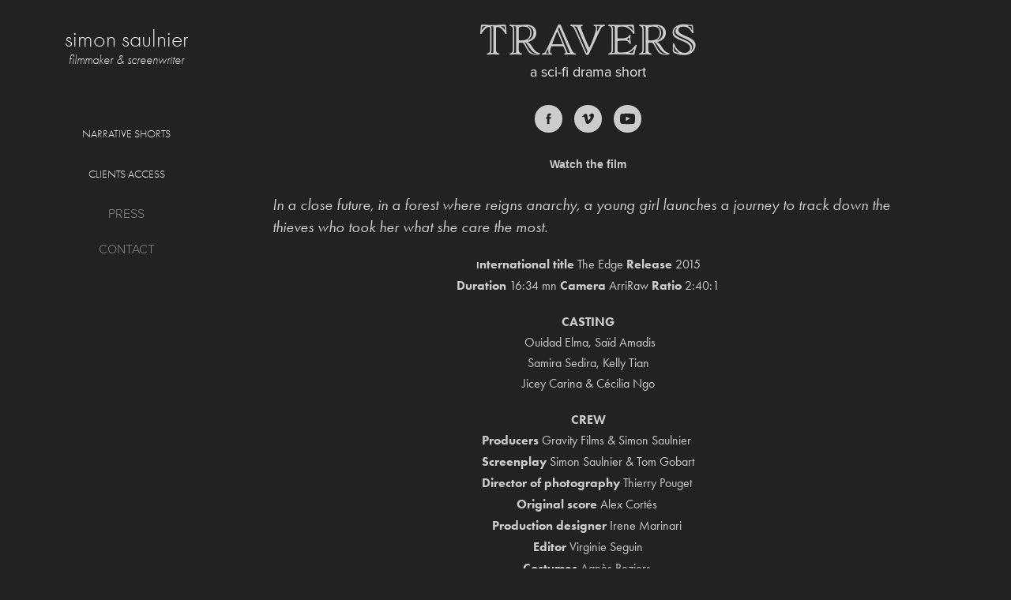

--- FILE ---
content_type: text/html; charset=utf-8
request_url: https://simonsaulnier.com/copie-de-profanes
body_size: 6494
content:
<!DOCTYPE HTML>
<html lang="en-US">
<head>
  <meta charset="UTF-8" />
  <meta name="viewport" content="width=device-width, initial-scale=1" />
      <meta name="keywords"  content="simon saulnier,sci fi,shorts,movies,science fiction,la lisiere,the edge,babylone,post apo,survival,science fiction short,tom gobart,thierry pouget" />
      <meta name="description"  content="a sci-fi drama short" />
      <meta name="twitter:card"  content="summary_large_image" />
      <meta name="twitter:site"  content="@AdobePortfolio" />
      <meta  property="og:title" content="SIMON SAULNIER | filmmaker &amp; screenwriter - Travers" />
      <meta  property="og:description" content="a sci-fi drama short" />
      <meta  property="og:image" content="https://cdn.myportfolio.com/a8c174ec907b512af3fbed0d0ba7bbc5/bbd6cdda-1231-4883-b0b9-b88741ffbb0e_rw_600.jpg?h=962e5cf9e00d229e8466f111a1629ea1" />
        <link rel="icon" href="https://cdn.myportfolio.com/a8c174ec907b512af3fbed0d0ba7bbc5/c9fb3cf2-90ab-4fdb-986d-8002641c8309_carw_1x1x32.png?h=4e3181572f1cbca9b9560f83bc517b0e" />
      <link rel="stylesheet" href="/dist/css/main.css" type="text/css" />
      <link rel="stylesheet" href="https://cdn.myportfolio.com/a8c174ec907b512af3fbed0d0ba7bbc5/5adf78f1b295c82b10564770d819ace11706286082.css?h=eb179fb1721af08f5ba095bba954d062" type="text/css" />
    <link rel="canonical" href="https://simonsaulnier.com/copie-de-profanes" />
      <title>SIMON SAULNIER | filmmaker &amp; screenwriter - Travers</title>
    <script type="text/javascript" src="//use.typekit.net/ik/[base64].js?cb=35f77bfb8b50944859ea3d3804e7194e7a3173fb" async onload="
    try {
      window.Typekit.load();
    } catch (e) {
      console.warn('Typekit not loaded.');
    }
    "></script>
</head>
  <body class="transition-enabled">  <div class='page-background-video page-background-video-with-panel'>
  </div>
  <div class="js-responsive-nav">
    <div class="responsive-nav">
      <div class="close-responsive-click-area js-close-responsive-nav">
        <div class="close-responsive-button"></div>
      </div>
          <nav data-hover-hint="nav">
              <ul class="group">
                  <li class="gallery-title"><a href="/projects" >narrative shorts</a></li>
              </ul>
              <ul class="group">
                  <li class="gallery-title"><a href="/corpo" >CLIENTS ACCESS</a></li>
              </ul>
      <div class="page-title">
        <a href="/press" >PRESS</a>
      </div>
      <div class="page-title">
        <a href="/contact-1" >CONTACT</a>
      </div>
          </nav>
    </div>
  </div>
  <div class="site-wrap cfix js-site-wrap">
    <div class="site-container">
      <div class="site-content e2e-site-content">
        <div class="sidebar-content">
          <header class="site-header">
              <div class="logo-wrap" data-hover-hint="logo">
                    <div class="logo e2e-site-logo-text logo-text  ">
    <a href="/projects" class="preserve-whitespace">simon saulnier</a>

</div>
<div class="logo-secondary logo-secondary-text ">
    <span class="preserve-whitespace">filmmaker &amp; screenwriter</span>
</div>

              </div>
  <div class="hamburger-click-area js-hamburger">
    <div class="hamburger">
      <i></i>
      <i></i>
      <i></i>
    </div>
  </div>
          </header>
              <nav data-hover-hint="nav">
              <ul class="group">
                  <li class="gallery-title"><a href="/projects" >narrative shorts</a></li>
              </ul>
              <ul class="group">
                  <li class="gallery-title"><a href="/corpo" >CLIENTS ACCESS</a></li>
              </ul>
      <div class="page-title">
        <a href="/press" >PRESS</a>
      </div>
      <div class="page-title">
        <a href="/contact-1" >CONTACT</a>
      </div>
              </nav>
        </div>
        <main>
  <div class="page-container" data-context="page.page.container" data-hover-hint="pageContainer">
    <section class="page standard-modules">
        <header class="page-header content" data-context="pages" data-identity="id:p5c5ec5eedc4b0fba5bc185c745fe1cd2796a90b1b751741b82942" data-hover-hint="pageHeader" data-hover-hint-id="p5c5ec5eedc4b0fba5bc185c745fe1cd2796a90b1b751741b82942">
            <h1 class="title preserve-whitespace e2e-site-page-title">Travers</h1>
            <p class="description">a sci-fi drama short</p>
        </header>
      <div class="page-content js-page-content" data-context="pages" data-identity="id:p5c5ec5eedc4b0fba5bc185c745fe1cd2796a90b1b751741b82942">
        <div id="project-canvas" class="js-project-modules modules content">
          <div id="project-modules">
              
              
              
              
              
              
              
              
              <div class="js-project-module project-module module social_icons project-module-social_icons align-" data-id="m5c5ec5eee2b8d668d2294519b6d63d8ad5442f0a741ae8c28635a">
  <div class="module-content module-content-social_icons js-module-content">
      <div class="social">
        <ul>
              <li>
                <a href="http://www.facebook.com/lalisierelefilm" target="_blank">
                  <svg xmlns="http://www.w3.org/2000/svg" xmlns:xlink="http://www.w3.org/1999/xlink" version="1.1" x="0px" y="0px" viewBox="0 0 30 24" xml:space="preserve" class="icon"><path d="M16.21 20h-3.26v-8h-1.63V9.24h1.63V7.59c0-2.25 0.92-3.59 3.53-3.59h2.17v2.76H17.3 c-1.02 0-1.08 0.39-1.08 1.11l0 1.38h2.46L18.38 12h-2.17V20z"/></svg>
                </a>
              </li>
              <li>
                <a href="https://vimeo.com/ondemand/lalisiere2" target="_blank">
                  <svg xmlns="http://www.w3.org/2000/svg" xmlns:xlink="http://www.w3.org/1999/xlink" version="1.1" id="Layer_1" viewBox="0 0 30 24" xml:space="preserve" class="icon"><path d="M23.99 7.7c-0.08 1.8-1.3 4.27-3.67 7.4c-2.45 3.27-4.52 4.9-6.21 4.9c-1.05 0-1.94-0.99-2.66-2.99 c-0.48-1.82-0.97-3.65-1.45-5.48C9.46 9.6 8.9 8.6 8.3 8.55c-0.13 0-0.61 0.29-1.41 0.87L6 8.3C6.89 7.5 7.8 6.7 8.6 5.9 c1.18-1.05 2.07-1.61 2.67-1.66c1.4-0.14 2.3 0.8 2.6 2.95c0.35 2.3 0.6 3.7 0.7 4.24c0.4 1.9 0.8 2.8 1.3 2.8 c0.38 0 0.94-0.61 1.7-1.84c0.75-1.22 1.16-2.16 1.21-2.79c0.11-1.06-0.3-1.59-1.21-1.59c-0.43 0-0.88 0.1-1.33 0.3 c0.88-2.98 2.58-4.43 5.07-4.34C23.23 4.1 24.1 5.3 24 7.7z"/></svg>
                </a>
              </li>
              <li>
                <a href="https://www.youtube.com/watch?v=P9f6PSVKcME" target="_blank">
                  <svg xmlns="http://www.w3.org/2000/svg" xmlns:xlink="http://www.w3.org/1999/xlink" version="1.1" id="Layer_1" viewBox="0 0 30 24" xml:space="preserve" class="icon"><path d="M26.15 16.54c0 0-0.22 1.57-0.9 2.26c-0.87 0.91-1.84 0.91-2.28 0.96C19.78 20 15 20 15 20 s-5.91-0.05-7.74-0.23c-0.51-0.09-1.64-0.07-2.51-0.97c-0.68-0.69-0.91-2.26-0.91-2.26s-0.23-1.84-0.23-3.68v-1.73 c0-1.84 0.23-3.68 0.23-3.68s0.22-1.57 0.91-2.26c0.87-0.91 1.83-0.91 2.28-0.96C10.22 4 15 4 15 4H15c0 0 4.8 0 8 0.2 c0.44 0.1 1.4 0.1 2.3 0.96c0.68 0.7 0.9 2.3 0.9 2.26s0.23 1.8 0.2 3.68v1.73C26.38 14.7 26.1 16.5 26.1 16.54z M12.65 8.56l0 6.39l6.15-3.18L12.65 8.56z"/></svg>
                </a>
              </li>
        </ul>
      </div>
  </div>
</div>

              
              <div class="js-project-module project-module module button project-module-button" data-id="m5c5ec5eee2bd5e3125c8a513574a314ebb7b55da78a92d490689c"  style=" padding-top: 0px;
padding-bottom: 18px;
">
    <div class="button-container" style="">
      
      <a href="https://youtu.be/X5sha8T1E7k" target="_blank" class="button-module preserve-whitespace--nowrap">Watch the film</a>
    </div>
</div>

              
              
              
              
              
              
              
              
              
              
              
              
              
              
              <div class="project-module module text project-module-text align- js-project-module e2e-site-project-module-text" style="padding-top: 0px;
padding-bottom: 0px;
  width: 100%;
  max-width: 800px;
  float: center;
  clear: both;
">
  <div class="rich-text js-text-editable module-text"><div style="text-align:left;" class="main-text"><span class="texteditor-inline-color" style="color:#CCCCCC;"><span style="font-family:ftnk; font-style:italic; font-weight:400;"><span style="font-size:20px;" class="texteditor-inline-fontsize">In a close future, in a forest where reigns anarchy, a young girl launches a journey to track down the thieves who took her what she care the most.</span></span></span></div><div style="text-align:center;" class="main-text"><span class="texteditor-inline-color" style="color:#CCCCCC;"><span class="texteditor-inline-lineheight"><span class="texteditor-inline-fontsize"><span class="texteditor-inline-fontsize"><span style="font-family:ftnk; font-weight:700;"><span style="font-size:12px;">I</span><span style="font-size:16px;">nternational title</span></span><span style="font-family:ftnk; font-size:16px; font-weight:400;"><span style="text-transform:uppercase;"> </span>The Edge </span><span style="font-family:ftnk; font-size:16px; font-weight:700;">Release </span><span style="font-family:ftnk; font-size:16px; font-weight:400;">2015</span><br><span style="font-family:ftnk; font-size:16px; font-weight:700;">Duration</span><span style="font-family:ftnk; font-size:16px; font-weight:400;"> 16:34 mn </span><span style="font-family:ftnk; font-weight:700;"><span style="font-size:16px;">Camera</span></span><span style="font-family:ftnk; font-size:16px; font-weight:400;"> ArriRaw </span></span></span></span><span style="font-size:16px;" class="texteditor-inline-fontsize"><span style="font-family:ftnk; font-weight:700;"><span class="texteditor-inline-lineheight"><span class="texteditor-inline-lineheight">Ratio </span></span></span><span style="font-family:ftnk; font-weight:400;"><span class="texteditor-inline-lineheight"><span class="texteditor-inline-lineheight">2:40:1</span></span></span></span></span></div><div style="text-align:center;" class="main-text"><span class="texteditor-inline-color" style="color:#CCCCCC;"><span style="font-size:16px;" class="texteditor-inline-fontsize"><span style="font-family:ftnk; font-weight:700;"><span class="texteditor-inline-lineheight">CASTING</span></span><br><span style="font-family:ftnk; font-weight:400;"><span class="texteditor-inline-lineheight"> Ouidad Elma, Saïd Amadis<br>Samira Sedira, Kelly Tian<br>Jicey Carina &amp; Cécilia Ngo</span></span></span></span></div><div style="text-align:center;" class="main-text"><span class="texteditor-inline-color" style="color:#CCCCCC;"><span style="font-family:ftnk; font-weight:700;"><span style="font-size:16px;" class="texteditor-inline-fontsize"><span class="texteditor-inline-lineheight">CREW</span></span></span><br><span class="texteditor-inline-lineheight"><span style="font-size:12px;" class="texteditor-inline-fontsize"><span style="font-size:16px;" class="texteditor-inline-fontsize"><span style="font-family:ftnk; font-weight:700;">Producers </span><span style="font-family:ftnk; font-weight:400;">Gravity Films &amp; Simon Saulnier </span><br><span style="font-family:ftnk; font-weight:700;">Screenplay </span><span style="font-family:ftnk; font-weight:400;">Simon Saulnier &amp; Tom Gobart</span><br><span style="font-family:ftnk; font-weight:700;">Director of photography </span><span style="font-family:ftnk; font-weight:400;">Thierry Pouget </span><br><span style="font-family:ftnk; font-weight:700;">Original score</span><span style="font-family:ftnk; font-weight:400;"> Alex Cortés </span><br><span style="font-family:ftnk; font-weight:700;"><span class="texteditor-inline-fontsize">Production designer</span></span><span style="font-family:ftnk; font-weight:400;"><span class="texteditor-inline-fontsize"> Irene Marinari </span></span><br><span style="font-family:ftnk; font-weight:700;">Editor </span><span style="font-family:ftnk; font-weight:400;">Virginie Seguin</span><br><span style="font-family:ftnk; font-weight:700;">Costumes</span><span style="font-family:ftnk; font-weight:400;"> Agnès Beziers </span><br><span style="font-family:ftnk; font-weight:700;">Make-up</span><span style="font-family:ftnk; font-weight:400;"> Emma Franco </span><br><span style="font-family:ftnk; font-weight:700;">Stunt coordinator</span><span style="font-family:ftnk; font-weight:400;"> Kefi Abrikh </span><br><span style="font-family:ftnk; font-weight:700;">VFX</span><span style="font-family:ftnk; font-weight:400;"> Mac Guff, Sébastien Drouin </span><br><span style="font-family:ftnk; font-weight:700;">Sound</span><span style="font-family:ftnk; font-weight:400;"> Alexandre Andrillon, Cédric Denooz<br>Frederic Devanlay &amp; Sébastien Ariaux</span></span></span></span></span></div></div>
</div>

              
              
              
              
              
              
              
              
              <div class="project-module module embed project-module-embed js-js-project-module" style="padding-top: 5px;
padding-bottom: 5px;
  width: 100%;
  float: center;
  clear: both;
">
  <div class="embed-dimensions" style="max-width: 900px; max-height: 315px; margin: 0 auto;">
                 <div class="embed-aspect-ratio" style="padding-bottom: 35%; position: relative; height: 0;">
                   <iframe src="https://www.youtube.com/embed/P9f6PSVKcME" frameborder="0" allowfullscreen style="position:absolute; top:0; left:0; width:100%; height:100%;" class="embed-content" sandbox="allow-same-origin allow-scripts allow-pointer-lock allow-forms"></iframe>
                 </div>
               </div>
</div>

              
              
              
              
              
              
              <div class="project-module module image project-module-image js-js-project-module"  style="padding-top: 0px;
padding-bottom: 0px;
  width: 100%;
  float: center;
  clear: both;
">

  

  
     <div class="js-lightbox" data-src="https://cdn.myportfolio.com/a8c174ec907b512af3fbed0d0ba7bbc5/bbd6cdda-1231-4883-b0b9-b88741ffbb0e.jpg?h=29f651fe3ec5d313cb4705e450c69288">
           <img
             class="js-lazy e2e-site-project-module-image"
             src="[data-uri]"
             data-src="https://cdn.myportfolio.com/a8c174ec907b512af3fbed0d0ba7bbc5/bbd6cdda-1231-4883-b0b9-b88741ffbb0e_rw_3840.jpg?h=983581e4b9050e413f7e85a84adaad6d"
             data-srcset="https://cdn.myportfolio.com/a8c174ec907b512af3fbed0d0ba7bbc5/bbd6cdda-1231-4883-b0b9-b88741ffbb0e_rw_600.jpg?h=962e5cf9e00d229e8466f111a1629ea1 600w,https://cdn.myportfolio.com/a8c174ec907b512af3fbed0d0ba7bbc5/bbd6cdda-1231-4883-b0b9-b88741ffbb0e_rw_1200.jpg?h=ea5e795d1d2ae147c1c48dbcbc679e2d 1200w,https://cdn.myportfolio.com/a8c174ec907b512af3fbed0d0ba7bbc5/bbd6cdda-1231-4883-b0b9-b88741ffbb0e_rw_1920.jpg?h=fc929b4e59d99858d34b5b62323b2347 1920w,https://cdn.myportfolio.com/a8c174ec907b512af3fbed0d0ba7bbc5/bbd6cdda-1231-4883-b0b9-b88741ffbb0e_rw_3840.jpg?h=983581e4b9050e413f7e85a84adaad6d 3840w,"
             data-sizes="(max-width: 3840px) 100vw, 3840px"
             width="3840"
             height="0"
             style="padding-bottom: 136.67%; background: rgba(0, 0, 0, 0.03)"
             
           >
     </div>
  

</div>

              
              
              
              
              
              
              
              
              
              
              
              
              
              
              
              <div class="project-module module media_collection project-module-media_collection" data-id="m5c5ec5eee615dd017de2d08669eb3530d63a67fc455190b5f88f7"  style="padding-top: 4px;
padding-bottom: 40px;
  width: 100%;
  max-width: 900px;
">
  <div class="grid--main js-grid-main" data-grid-max-images="
  ">
    <div class="grid__item-container js-grid-item-container" data-flex-grow="693.33333333333" style="width:693.33333333333px; flex-grow:693.33333333333;" data-width="1920" data-height="720">
      <script type="text/html" class="js-lightbox-slide-content">
        <div class="grid__image-wrapper">
          <img src="https://cdn.myportfolio.com/a8c174ec907b512af3fbed0d0ba7bbc5/10863e54-c4a1-442a-8f94-0cbc6e417912_rw_1920.jpg?h=900d7a6b8ed36be0386142b431a5fd93" srcset="https://cdn.myportfolio.com/a8c174ec907b512af3fbed0d0ba7bbc5/10863e54-c4a1-442a-8f94-0cbc6e417912_rw_600.jpg?h=890a403a24bc7ec849ae346ed00cd371 600w,https://cdn.myportfolio.com/a8c174ec907b512af3fbed0d0ba7bbc5/10863e54-c4a1-442a-8f94-0cbc6e417912_rw_1200.jpg?h=05eb623c5edb2f682795be4f8d20a8fb 1200w,https://cdn.myportfolio.com/a8c174ec907b512af3fbed0d0ba7bbc5/10863e54-c4a1-442a-8f94-0cbc6e417912_rw_1920.jpg?h=900d7a6b8ed36be0386142b431a5fd93 1920w,"  sizes="(max-width: 1920px) 100vw, 1920px">
        <div>
      </script>
      <img
        class="grid__item-image js-grid__item-image grid__item-image-lazy js-lazy"
        src="[data-uri]"
        
        data-src="https://cdn.myportfolio.com/a8c174ec907b512af3fbed0d0ba7bbc5/10863e54-c4a1-442a-8f94-0cbc6e417912_rw_1920.jpg?h=900d7a6b8ed36be0386142b431a5fd93"
        data-srcset="https://cdn.myportfolio.com/a8c174ec907b512af3fbed0d0ba7bbc5/10863e54-c4a1-442a-8f94-0cbc6e417912_rw_600.jpg?h=890a403a24bc7ec849ae346ed00cd371 600w,https://cdn.myportfolio.com/a8c174ec907b512af3fbed0d0ba7bbc5/10863e54-c4a1-442a-8f94-0cbc6e417912_rw_1200.jpg?h=05eb623c5edb2f682795be4f8d20a8fb 1200w,https://cdn.myportfolio.com/a8c174ec907b512af3fbed0d0ba7bbc5/10863e54-c4a1-442a-8f94-0cbc6e417912_rw_1920.jpg?h=900d7a6b8ed36be0386142b431a5fd93 1920w,"
      >
      <span class="grid__item-filler" style="padding-bottom:37.5%;"></span>
    </div>
    <div class="grid__item-container js-grid-item-container" data-flex-grow="693.33333333333" style="width:693.33333333333px; flex-grow:693.33333333333;" data-width="3840" data-height="1440">
      <script type="text/html" class="js-lightbox-slide-content">
        <div class="grid__image-wrapper">
          <img src="https://cdn.myportfolio.com/a8c174ec907b512af3fbed0d0ba7bbc5/1e4761eb-d81a-4ad5-a4ed-03eb9a8c1249_rw_3840.jpg?h=7dfb39636e783500f45a070d56ef261f" srcset="https://cdn.myportfolio.com/a8c174ec907b512af3fbed0d0ba7bbc5/1e4761eb-d81a-4ad5-a4ed-03eb9a8c1249_rw_600.jpg?h=91f96aecb3aae73e99916b28e38e2c72 600w,https://cdn.myportfolio.com/a8c174ec907b512af3fbed0d0ba7bbc5/1e4761eb-d81a-4ad5-a4ed-03eb9a8c1249_rw_1200.jpg?h=5620b669747fc1cf5f023868060ba6a7 1200w,https://cdn.myportfolio.com/a8c174ec907b512af3fbed0d0ba7bbc5/1e4761eb-d81a-4ad5-a4ed-03eb9a8c1249_rw_1920.jpg?h=e0971416aeae7a1aacee11c4b4c2da13 1920w,https://cdn.myportfolio.com/a8c174ec907b512af3fbed0d0ba7bbc5/1e4761eb-d81a-4ad5-a4ed-03eb9a8c1249_rw_3840.jpg?h=7dfb39636e783500f45a070d56ef261f 3840w,"  sizes="(max-width: 3840px) 100vw, 3840px">
        <div>
      </script>
      <img
        class="grid__item-image js-grid__item-image grid__item-image-lazy js-lazy"
        src="[data-uri]"
        
        data-src="https://cdn.myportfolio.com/a8c174ec907b512af3fbed0d0ba7bbc5/1e4761eb-d81a-4ad5-a4ed-03eb9a8c1249_rw_3840.jpg?h=7dfb39636e783500f45a070d56ef261f"
        data-srcset="https://cdn.myportfolio.com/a8c174ec907b512af3fbed0d0ba7bbc5/1e4761eb-d81a-4ad5-a4ed-03eb9a8c1249_rw_600.jpg?h=91f96aecb3aae73e99916b28e38e2c72 600w,https://cdn.myportfolio.com/a8c174ec907b512af3fbed0d0ba7bbc5/1e4761eb-d81a-4ad5-a4ed-03eb9a8c1249_rw_1200.jpg?h=5620b669747fc1cf5f023868060ba6a7 1200w,https://cdn.myportfolio.com/a8c174ec907b512af3fbed0d0ba7bbc5/1e4761eb-d81a-4ad5-a4ed-03eb9a8c1249_rw_1920.jpg?h=e0971416aeae7a1aacee11c4b4c2da13 1920w,https://cdn.myportfolio.com/a8c174ec907b512af3fbed0d0ba7bbc5/1e4761eb-d81a-4ad5-a4ed-03eb9a8c1249_rw_3840.jpg?h=7dfb39636e783500f45a070d56ef261f 3840w,"
      >
      <span class="grid__item-filler" style="padding-bottom:37.5%;"></span>
    </div>
    <div class="grid__item-container js-grid-item-container" data-flex-grow="693.33333333333" style="width:693.33333333333px; flex-grow:693.33333333333;" data-width="3840" data-height="1440">
      <script type="text/html" class="js-lightbox-slide-content">
        <div class="grid__image-wrapper">
          <img src="https://cdn.myportfolio.com/a8c174ec907b512af3fbed0d0ba7bbc5/2abbd5ba-afdc-48a8-a26c-9bf82ece7172_rw_3840.jpg?h=7b070c1ea3cef6c8cb692f6df7381731" srcset="https://cdn.myportfolio.com/a8c174ec907b512af3fbed0d0ba7bbc5/2abbd5ba-afdc-48a8-a26c-9bf82ece7172_rw_600.jpg?h=3cd8ae875fc8092c6477b6910705e36a 600w,https://cdn.myportfolio.com/a8c174ec907b512af3fbed0d0ba7bbc5/2abbd5ba-afdc-48a8-a26c-9bf82ece7172_rw_1200.jpg?h=0f5c2a78371037eb8bc4d3229545b900 1200w,https://cdn.myportfolio.com/a8c174ec907b512af3fbed0d0ba7bbc5/2abbd5ba-afdc-48a8-a26c-9bf82ece7172_rw_1920.jpg?h=b386aa9bf699650812e063e74712f920 1920w,https://cdn.myportfolio.com/a8c174ec907b512af3fbed0d0ba7bbc5/2abbd5ba-afdc-48a8-a26c-9bf82ece7172_rw_3840.jpg?h=7b070c1ea3cef6c8cb692f6df7381731 3840w,"  sizes="(max-width: 3840px) 100vw, 3840px">
        <div>
      </script>
      <img
        class="grid__item-image js-grid__item-image grid__item-image-lazy js-lazy"
        src="[data-uri]"
        
        data-src="https://cdn.myportfolio.com/a8c174ec907b512af3fbed0d0ba7bbc5/2abbd5ba-afdc-48a8-a26c-9bf82ece7172_rw_3840.jpg?h=7b070c1ea3cef6c8cb692f6df7381731"
        data-srcset="https://cdn.myportfolio.com/a8c174ec907b512af3fbed0d0ba7bbc5/2abbd5ba-afdc-48a8-a26c-9bf82ece7172_rw_600.jpg?h=3cd8ae875fc8092c6477b6910705e36a 600w,https://cdn.myportfolio.com/a8c174ec907b512af3fbed0d0ba7bbc5/2abbd5ba-afdc-48a8-a26c-9bf82ece7172_rw_1200.jpg?h=0f5c2a78371037eb8bc4d3229545b900 1200w,https://cdn.myportfolio.com/a8c174ec907b512af3fbed0d0ba7bbc5/2abbd5ba-afdc-48a8-a26c-9bf82ece7172_rw_1920.jpg?h=b386aa9bf699650812e063e74712f920 1920w,https://cdn.myportfolio.com/a8c174ec907b512af3fbed0d0ba7bbc5/2abbd5ba-afdc-48a8-a26c-9bf82ece7172_rw_3840.jpg?h=7b070c1ea3cef6c8cb692f6df7381731 3840w,"
      >
      <span class="grid__item-filler" style="padding-bottom:37.5%;"></span>
    </div>
    <div class="grid__item-container js-grid-item-container" data-flex-grow="693.33333333333" style="width:693.33333333333px; flex-grow:693.33333333333;" data-width="1920" data-height="720">
      <script type="text/html" class="js-lightbox-slide-content">
        <div class="grid__image-wrapper">
          <img src="https://cdn.myportfolio.com/a8c174ec907b512af3fbed0d0ba7bbc5/b812ae84-57a6-481b-93a2-5bd9bc283579_rw_1920.jpg?h=0467cc07af34f1bd68881535a6a66ae5" srcset="https://cdn.myportfolio.com/a8c174ec907b512af3fbed0d0ba7bbc5/b812ae84-57a6-481b-93a2-5bd9bc283579_rw_600.jpg?h=baedbd4ee7e5898dc30675af779faf5c 600w,https://cdn.myportfolio.com/a8c174ec907b512af3fbed0d0ba7bbc5/b812ae84-57a6-481b-93a2-5bd9bc283579_rw_1200.jpg?h=34dbc41187abe037942eead2ad4c331a 1200w,https://cdn.myportfolio.com/a8c174ec907b512af3fbed0d0ba7bbc5/b812ae84-57a6-481b-93a2-5bd9bc283579_rw_1920.jpg?h=0467cc07af34f1bd68881535a6a66ae5 1920w,"  sizes="(max-width: 1920px) 100vw, 1920px">
        <div>
      </script>
      <img
        class="grid__item-image js-grid__item-image grid__item-image-lazy js-lazy"
        src="[data-uri]"
        
        data-src="https://cdn.myportfolio.com/a8c174ec907b512af3fbed0d0ba7bbc5/b812ae84-57a6-481b-93a2-5bd9bc283579_rw_1920.jpg?h=0467cc07af34f1bd68881535a6a66ae5"
        data-srcset="https://cdn.myportfolio.com/a8c174ec907b512af3fbed0d0ba7bbc5/b812ae84-57a6-481b-93a2-5bd9bc283579_rw_600.jpg?h=baedbd4ee7e5898dc30675af779faf5c 600w,https://cdn.myportfolio.com/a8c174ec907b512af3fbed0d0ba7bbc5/b812ae84-57a6-481b-93a2-5bd9bc283579_rw_1200.jpg?h=34dbc41187abe037942eead2ad4c331a 1200w,https://cdn.myportfolio.com/a8c174ec907b512af3fbed0d0ba7bbc5/b812ae84-57a6-481b-93a2-5bd9bc283579_rw_1920.jpg?h=0467cc07af34f1bd68881535a6a66ae5 1920w,"
      >
      <span class="grid__item-filler" style="padding-bottom:37.5%;"></span>
    </div>
    <div class="grid__item-container js-grid-item-container" data-flex-grow="693.33333333333" style="width:693.33333333333px; flex-grow:693.33333333333;" data-width="3840" data-height="1440">
      <script type="text/html" class="js-lightbox-slide-content">
        <div class="grid__image-wrapper">
          <img src="https://cdn.myportfolio.com/a8c174ec907b512af3fbed0d0ba7bbc5/eb5de938-2e5e-456d-b709-0b5c9b2f7ecb_rw_3840.jpg?h=d5e1cf97328bd11c30f72a6112dc224d" srcset="https://cdn.myportfolio.com/a8c174ec907b512af3fbed0d0ba7bbc5/eb5de938-2e5e-456d-b709-0b5c9b2f7ecb_rw_600.jpg?h=1ad5390bf2ece2abba0b0c6c329dd5da 600w,https://cdn.myportfolio.com/a8c174ec907b512af3fbed0d0ba7bbc5/eb5de938-2e5e-456d-b709-0b5c9b2f7ecb_rw_1200.jpg?h=315f79e888ad26bec8702e05ee546cdc 1200w,https://cdn.myportfolio.com/a8c174ec907b512af3fbed0d0ba7bbc5/eb5de938-2e5e-456d-b709-0b5c9b2f7ecb_rw_1920.jpg?h=fa7e8b168406c76dea7fd66b4fcbdfbc 1920w,https://cdn.myportfolio.com/a8c174ec907b512af3fbed0d0ba7bbc5/eb5de938-2e5e-456d-b709-0b5c9b2f7ecb_rw_3840.jpg?h=d5e1cf97328bd11c30f72a6112dc224d 3840w,"  sizes="(max-width: 3840px) 100vw, 3840px">
        <div>
      </script>
      <img
        class="grid__item-image js-grid__item-image grid__item-image-lazy js-lazy"
        src="[data-uri]"
        
        data-src="https://cdn.myportfolio.com/a8c174ec907b512af3fbed0d0ba7bbc5/eb5de938-2e5e-456d-b709-0b5c9b2f7ecb_rw_3840.jpg?h=d5e1cf97328bd11c30f72a6112dc224d"
        data-srcset="https://cdn.myportfolio.com/a8c174ec907b512af3fbed0d0ba7bbc5/eb5de938-2e5e-456d-b709-0b5c9b2f7ecb_rw_600.jpg?h=1ad5390bf2ece2abba0b0c6c329dd5da 600w,https://cdn.myportfolio.com/a8c174ec907b512af3fbed0d0ba7bbc5/eb5de938-2e5e-456d-b709-0b5c9b2f7ecb_rw_1200.jpg?h=315f79e888ad26bec8702e05ee546cdc 1200w,https://cdn.myportfolio.com/a8c174ec907b512af3fbed0d0ba7bbc5/eb5de938-2e5e-456d-b709-0b5c9b2f7ecb_rw_1920.jpg?h=fa7e8b168406c76dea7fd66b4fcbdfbc 1920w,https://cdn.myportfolio.com/a8c174ec907b512af3fbed0d0ba7bbc5/eb5de938-2e5e-456d-b709-0b5c9b2f7ecb_rw_3840.jpg?h=d5e1cf97328bd11c30f72a6112dc224d 3840w,"
      >
      <span class="grid__item-filler" style="padding-bottom:37.5%;"></span>
    </div>
    <div class="grid__item-container js-grid-item-container" data-flex-grow="693.33333333333" style="width:693.33333333333px; flex-grow:693.33333333333;" data-width="3840" data-height="1440">
      <script type="text/html" class="js-lightbox-slide-content">
        <div class="grid__image-wrapper">
          <img src="https://cdn.myportfolio.com/a8c174ec907b512af3fbed0d0ba7bbc5/b51a0669-b250-42b5-a2fb-55c573700467_rw_3840.jpg?h=eee9ff2ca75f8cf22acd885d598e6629" srcset="https://cdn.myportfolio.com/a8c174ec907b512af3fbed0d0ba7bbc5/b51a0669-b250-42b5-a2fb-55c573700467_rw_600.jpg?h=8da34440e7e45c4c772b6905ccd386ef 600w,https://cdn.myportfolio.com/a8c174ec907b512af3fbed0d0ba7bbc5/b51a0669-b250-42b5-a2fb-55c573700467_rw_1200.jpg?h=72da088507e168c9006201e6801c6307 1200w,https://cdn.myportfolio.com/a8c174ec907b512af3fbed0d0ba7bbc5/b51a0669-b250-42b5-a2fb-55c573700467_rw_1920.jpg?h=d10af8c43e88be54a19722c565b6d60e 1920w,https://cdn.myportfolio.com/a8c174ec907b512af3fbed0d0ba7bbc5/b51a0669-b250-42b5-a2fb-55c573700467_rw_3840.jpg?h=eee9ff2ca75f8cf22acd885d598e6629 3840w,"  sizes="(max-width: 3840px) 100vw, 3840px">
        <div>
      </script>
      <img
        class="grid__item-image js-grid__item-image grid__item-image-lazy js-lazy"
        src="[data-uri]"
        
        data-src="https://cdn.myportfolio.com/a8c174ec907b512af3fbed0d0ba7bbc5/b51a0669-b250-42b5-a2fb-55c573700467_rw_3840.jpg?h=eee9ff2ca75f8cf22acd885d598e6629"
        data-srcset="https://cdn.myportfolio.com/a8c174ec907b512af3fbed0d0ba7bbc5/b51a0669-b250-42b5-a2fb-55c573700467_rw_600.jpg?h=8da34440e7e45c4c772b6905ccd386ef 600w,https://cdn.myportfolio.com/a8c174ec907b512af3fbed0d0ba7bbc5/b51a0669-b250-42b5-a2fb-55c573700467_rw_1200.jpg?h=72da088507e168c9006201e6801c6307 1200w,https://cdn.myportfolio.com/a8c174ec907b512af3fbed0d0ba7bbc5/b51a0669-b250-42b5-a2fb-55c573700467_rw_1920.jpg?h=d10af8c43e88be54a19722c565b6d60e 1920w,https://cdn.myportfolio.com/a8c174ec907b512af3fbed0d0ba7bbc5/b51a0669-b250-42b5-a2fb-55c573700467_rw_3840.jpg?h=eee9ff2ca75f8cf22acd885d598e6629 3840w,"
      >
      <span class="grid__item-filler" style="padding-bottom:37.5%;"></span>
    </div>
    <div class="grid__item-container js-grid-item-container" data-flex-grow="693.33333333333" style="width:693.33333333333px; flex-grow:693.33333333333;" data-width="3840" data-height="1440">
      <script type="text/html" class="js-lightbox-slide-content">
        <div class="grid__image-wrapper">
          <img src="https://cdn.myportfolio.com/a8c174ec907b512af3fbed0d0ba7bbc5/51aecd90-ff0d-47b7-a750-5843b2e054ed_rw_3840.jpg?h=ffe0ace16df8a97bbb2f5cddd248122d" srcset="https://cdn.myportfolio.com/a8c174ec907b512af3fbed0d0ba7bbc5/51aecd90-ff0d-47b7-a750-5843b2e054ed_rw_600.jpg?h=8596847e88187be398daffa5207d46af 600w,https://cdn.myportfolio.com/a8c174ec907b512af3fbed0d0ba7bbc5/51aecd90-ff0d-47b7-a750-5843b2e054ed_rw_1200.jpg?h=6e5ccf2b37f32666c9df122b1adf27ad 1200w,https://cdn.myportfolio.com/a8c174ec907b512af3fbed0d0ba7bbc5/51aecd90-ff0d-47b7-a750-5843b2e054ed_rw_1920.jpg?h=53d1eea5628589eb5f7d29ed2ca8af68 1920w,https://cdn.myportfolio.com/a8c174ec907b512af3fbed0d0ba7bbc5/51aecd90-ff0d-47b7-a750-5843b2e054ed_rw_3840.jpg?h=ffe0ace16df8a97bbb2f5cddd248122d 3840w,"  sizes="(max-width: 3840px) 100vw, 3840px">
        <div>
      </script>
      <img
        class="grid__item-image js-grid__item-image grid__item-image-lazy js-lazy"
        src="[data-uri]"
        
        data-src="https://cdn.myportfolio.com/a8c174ec907b512af3fbed0d0ba7bbc5/51aecd90-ff0d-47b7-a750-5843b2e054ed_rw_3840.jpg?h=ffe0ace16df8a97bbb2f5cddd248122d"
        data-srcset="https://cdn.myportfolio.com/a8c174ec907b512af3fbed0d0ba7bbc5/51aecd90-ff0d-47b7-a750-5843b2e054ed_rw_600.jpg?h=8596847e88187be398daffa5207d46af 600w,https://cdn.myportfolio.com/a8c174ec907b512af3fbed0d0ba7bbc5/51aecd90-ff0d-47b7-a750-5843b2e054ed_rw_1200.jpg?h=6e5ccf2b37f32666c9df122b1adf27ad 1200w,https://cdn.myportfolio.com/a8c174ec907b512af3fbed0d0ba7bbc5/51aecd90-ff0d-47b7-a750-5843b2e054ed_rw_1920.jpg?h=53d1eea5628589eb5f7d29ed2ca8af68 1920w,https://cdn.myportfolio.com/a8c174ec907b512af3fbed0d0ba7bbc5/51aecd90-ff0d-47b7-a750-5843b2e054ed_rw_3840.jpg?h=ffe0ace16df8a97bbb2f5cddd248122d 3840w,"
      >
      <span class="grid__item-filler" style="padding-bottom:37.5%;"></span>
    </div>
    <div class="js-grid-spacer"></div>
  </div>
</div>

              
              
          </div>
        </div>
      </div>
    </section>
        <section class="back-to-top" data-hover-hint="backToTop">
          <a href="#"><span class="arrow">&uarr;</span><span class="preserve-whitespace">Back to Top</span></a>
        </section>
        <a class="back-to-top-fixed js-back-to-top back-to-top-fixed-with-panel" data-hover-hint="backToTop" data-hover-hint-placement="top-start" href="#">
          <svg version="1.1" id="Layer_1" xmlns="http://www.w3.org/2000/svg" xmlns:xlink="http://www.w3.org/1999/xlink" x="0px" y="0px"
           viewBox="0 0 26 26" style="enable-background:new 0 0 26 26;" xml:space="preserve" class="icon icon-back-to-top">
          <g>
            <path d="M13.8,1.3L21.6,9c0.1,0.1,0.1,0.3,0.2,0.4c0.1,0.1,0.1,0.3,0.1,0.4s0,0.3-0.1,0.4c-0.1,0.1-0.1,0.3-0.3,0.4
              c-0.1,0.1-0.2,0.2-0.4,0.3c-0.2,0.1-0.3,0.1-0.4,0.1c-0.1,0-0.3,0-0.4-0.1c-0.2-0.1-0.3-0.2-0.4-0.3L14.2,5l0,19.1
              c0,0.2-0.1,0.3-0.1,0.5c0,0.1-0.1,0.3-0.3,0.4c-0.1,0.1-0.2,0.2-0.4,0.3c-0.1,0.1-0.3,0.1-0.5,0.1c-0.1,0-0.3,0-0.4-0.1
              c-0.1-0.1-0.3-0.1-0.4-0.3c-0.1-0.1-0.2-0.2-0.3-0.4c-0.1-0.1-0.1-0.3-0.1-0.5l0-19.1l-5.7,5.7C6,10.8,5.8,10.9,5.7,11
              c-0.1,0.1-0.3,0.1-0.4,0.1c-0.2,0-0.3,0-0.4-0.1c-0.1-0.1-0.3-0.2-0.4-0.3c-0.1-0.1-0.1-0.2-0.2-0.4C4.1,10.2,4,10.1,4.1,9.9
              c0-0.1,0-0.3,0.1-0.4c0-0.1,0.1-0.3,0.3-0.4l7.7-7.8c0.1,0,0.2-0.1,0.2-0.1c0,0,0.1-0.1,0.2-0.1c0.1,0,0.2,0,0.2-0.1
              c0.1,0,0.1,0,0.2,0c0,0,0.1,0,0.2,0c0.1,0,0.2,0,0.2,0.1c0.1,0,0.1,0.1,0.2,0.1C13.7,1.2,13.8,1.2,13.8,1.3z"/>
          </g>
          </svg>
        </a>
  </div>
        </main>
      </div>
    </div>
  </div>
</body>
<script type="text/javascript">
  // fix for Safari's back/forward cache
  window.onpageshow = function(e) {
    if (e.persisted) { window.location.reload(); }
  };
</script>
  <script type="text/javascript">var __config__ = {"page_id":"p5c5ec5eedc4b0fba5bc185c745fe1cd2796a90b1b751741b82942","theme":{"name":"jackie"},"pageTransition":true,"linkTransition":true,"disableDownload":true,"localizedValidationMessages":{"required":"This field is required","Email":"This field must be a valid email address"},"lightbox":{"enabled":false},"cookie_banner":{"enabled":false},"googleAnalytics":{"trackingCode":"UA-11906543-3","anonymization":false}};</script>
  <script type="text/javascript" src="/site/translations?cb=35f77bfb8b50944859ea3d3804e7194e7a3173fb"></script>
  <script type="text/javascript" src="/dist/js/main.js?cb=35f77bfb8b50944859ea3d3804e7194e7a3173fb"></script>
</html>
